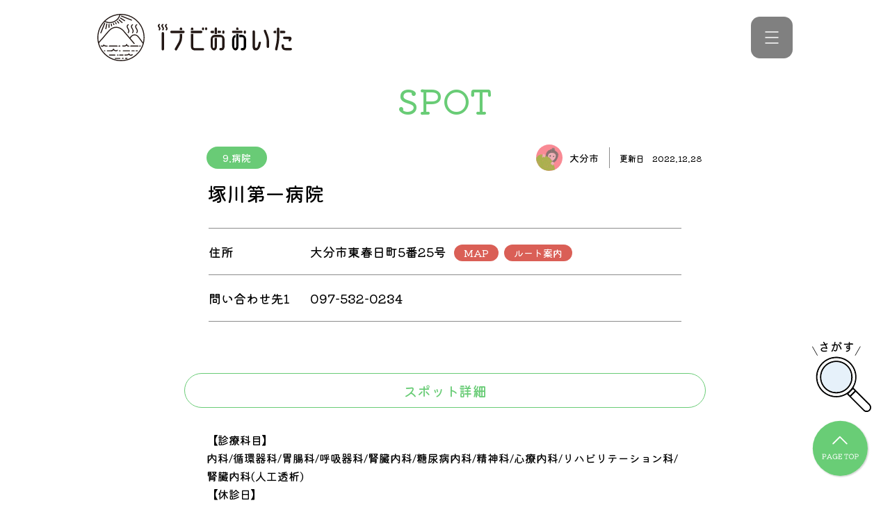

--- FILE ---
content_type: text/html; charset=UTF-8
request_url: https://i-oita.net/oita/spot/19905/
body_size: 66335
content:
<!DOCTYPE html>
<html lang="ja">
<head>
    <!-- Google tag (gtag.js) -->
    <script async src="https://www.googletagmanager.com/gtag/js?id=G-0DGNK7L7KK"></script>
    <script>
        window.dataLayer = window.dataLayer || [];
        function gtag(){dataLayer.push(arguments);}
        gtag('js', new Date());  gtag('config', 'G-0DGNK7L7KK');
    </script>
    <meta charset="utf-8">
    <meta name="viewport" content="width=device-width, initial-scale=1.0">
    <meta http-equiv="X-UA-Compatible" content="IE=edge">
    
    <link rel="shortcut icon" href="https://i-oita.net/wp-content/themes/inavi/favicon.ico">
    <link rel="preconnect" href="https://fonts.googleapis.com">
    <link rel="preconnect" href="https://fonts.gstatic.com" crossorigin>
    <link href="https://fonts.googleapis.com/css2?family=Kiwi+Maru:wght@500&display=swap" rel="stylesheet">
    <link rel="stylesheet" href="https://cdn.jsdelivr.net/npm/slick-carousel@1.8.1/slick/slick.css">
    <link rel="stylesheet" href="https://i-oita.net/wp-content/themes/inavi/css/style.css?t=1768360289">
    <meta name='robots' content='index, follow, max-image-preview:large, max-snippet:-1, max-video-preview:-1' />

	<!-- This site is optimized with the Yoast SEO plugin v26.6 - https://yoast.com/wordpress/plugins/seo/ -->
	<title>塚川第一病院 | 大分市のスポット情報 | iナビおおいた</title>
	<meta name="description" content="『塚川第一病院』に関するページです。大分の観光、グルメならiナビおおいた。大分県全市町村のイベント、観光スポット、グルメのクチコミなどの情報が盛りだくさん。市町村特産品プレゼントなど会員特典もいっぱい。万が一の時の、夜間・休日当番医も。" />
	<link rel="canonical" href="https://i-oita.net/oita/spot/19905/" />
	<meta property="og:locale" content="ja_JP" />
	<meta property="og:type" content="article" />
	<meta property="og:title" content="塚川第一病院 | ｉナビおおいた" />
	<meta property="og:description" content="『塚川第一病院 』に関するページです。大分の観光、グルメならiナビおおいた。大分県全市町村のイベント、観光スポット、グルメのクチコミなどの情報が盛りだくさん。市町村特産品プレゼントなど会員特典もいっぱい。万が一の時の、夜間・休日当番医も。" />
	<meta property="og:url" content="https://i-oita.net/oita/spot/19905/" />
	<meta property="og:site_name" content="ｉナビおおいた" />
	<meta property="article:modified_time" content="2022-12-28T05:55:11+00:00" />
	<meta name="twitter:card" content="summary_large_image" />
	<meta name="twitter:label1" content="推定読み取り時間" />
	<meta name="twitter:data1" content="1分" />
	<script type="application/ld+json" class="yoast-schema-graph">{"@context":"https://schema.org","@graph":[{"@type":"WebPage","@id":"https://i-oita.net/oita/spot/19905/","url":"https://i-oita.net/oita/spot/19905/","name":"塚川第一病院 | ｉナビおおいた","isPartOf":{"@id":"https://i-oita.net/#website"},"datePublished":"2013-03-30T03:59:41+00:00","dateModified":"2022-12-28T05:55:11+00:00","description":"『塚川第一病院 』に関するページです。大分の観光、グルメならiナビおおいた。大分県全市町村のイベント、観光スポット、グルメのクチコミなどの情報が盛りだくさん。市町村特産品プレゼントなど会員特典もいっぱい。万が一の時の、夜間・休日当番医も。","breadcrumb":{"@id":"https://i-oita.net/oita/spot/19905/#breadcrumb"},"inLanguage":"ja","potentialAction":[{"@type":"ReadAction","target":["https://i-oita.net/oita/spot/19905/"]}]},{"@type":"BreadcrumbList","@id":"https://i-oita.net/oita/spot/19905/#breadcrumb","itemListElement":[{"@type":"ListItem","position":1,"name":"スポット情報","item":"https://i-oita.net/spot/"},{"@type":"ListItem","position":2,"name":"塚川第一病院"}]},{"@type":"WebSite","@id":"https://i-oita.net/#website","url":"https://i-oita.net/","name":"ｉナビおおいた","description":"大分の観光、グルメならiナビおおいた。大分県全市町村のイベント、観光スポット、グルメのクチコミなどの情報が盛りだくさん。市町村特産品プレゼントなど会員特典もいっぱい。万が一の時の、夜間・休日当番医も。","potentialAction":[{"@type":"SearchAction","target":{"@type":"EntryPoint","urlTemplate":"https://i-oita.net/?s={search_term_string}"},"query-input":{"@type":"PropertyValueSpecification","valueRequired":true,"valueName":"search_term_string"}}],"inLanguage":"ja"}]}</script>
	<!-- / Yoast SEO plugin. -->


<link rel='dns-prefetch' href='//ajaxzip3.github.io' />
<link rel="alternate" title="oEmbed (JSON)" type="application/json+oembed" href="https://i-oita.net/wp-json/oembed/1.0/embed?url=https%3A%2F%2Fi-oita.net%2Foita%2Fspot%2F19905%2F" />
<link rel="alternate" title="oEmbed (XML)" type="text/xml+oembed" href="https://i-oita.net/wp-json/oembed/1.0/embed?url=https%3A%2F%2Fi-oita.net%2Foita%2Fspot%2F19905%2F&#038;format=xml" />
<style id='wp-img-auto-sizes-contain-inline-css' type='text/css'>
img:is([sizes=auto i],[sizes^="auto," i]){contain-intrinsic-size:3000px 1500px}
/*# sourceURL=wp-img-auto-sizes-contain-inline-css */
</style>
<style id='wp-emoji-styles-inline-css' type='text/css'>

	img.wp-smiley, img.emoji {
		display: inline !important;
		border: none !important;
		box-shadow: none !important;
		height: 1em !important;
		width: 1em !important;
		margin: 0 0.07em !important;
		vertical-align: -0.1em !important;
		background: none !important;
		padding: 0 !important;
	}
/*# sourceURL=wp-emoji-styles-inline-css */
</style>
<style id='wp-block-library-inline-css' type='text/css'>
:root{--wp-block-synced-color:#7a00df;--wp-block-synced-color--rgb:122,0,223;--wp-bound-block-color:var(--wp-block-synced-color);--wp-editor-canvas-background:#ddd;--wp-admin-theme-color:#007cba;--wp-admin-theme-color--rgb:0,124,186;--wp-admin-theme-color-darker-10:#006ba1;--wp-admin-theme-color-darker-10--rgb:0,107,160.5;--wp-admin-theme-color-darker-20:#005a87;--wp-admin-theme-color-darker-20--rgb:0,90,135;--wp-admin-border-width-focus:2px}@media (min-resolution:192dpi){:root{--wp-admin-border-width-focus:1.5px}}.wp-element-button{cursor:pointer}:root .has-very-light-gray-background-color{background-color:#eee}:root .has-very-dark-gray-background-color{background-color:#313131}:root .has-very-light-gray-color{color:#eee}:root .has-very-dark-gray-color{color:#313131}:root .has-vivid-green-cyan-to-vivid-cyan-blue-gradient-background{background:linear-gradient(135deg,#00d084,#0693e3)}:root .has-purple-crush-gradient-background{background:linear-gradient(135deg,#34e2e4,#4721fb 50%,#ab1dfe)}:root .has-hazy-dawn-gradient-background{background:linear-gradient(135deg,#faaca8,#dad0ec)}:root .has-subdued-olive-gradient-background{background:linear-gradient(135deg,#fafae1,#67a671)}:root .has-atomic-cream-gradient-background{background:linear-gradient(135deg,#fdd79a,#004a59)}:root .has-nightshade-gradient-background{background:linear-gradient(135deg,#330968,#31cdcf)}:root .has-midnight-gradient-background{background:linear-gradient(135deg,#020381,#2874fc)}:root{--wp--preset--font-size--normal:16px;--wp--preset--font-size--huge:42px}.has-regular-font-size{font-size:1em}.has-larger-font-size{font-size:2.625em}.has-normal-font-size{font-size:var(--wp--preset--font-size--normal)}.has-huge-font-size{font-size:var(--wp--preset--font-size--huge)}.has-text-align-center{text-align:center}.has-text-align-left{text-align:left}.has-text-align-right{text-align:right}.has-fit-text{white-space:nowrap!important}#end-resizable-editor-section{display:none}.aligncenter{clear:both}.items-justified-left{justify-content:flex-start}.items-justified-center{justify-content:center}.items-justified-right{justify-content:flex-end}.items-justified-space-between{justify-content:space-between}.screen-reader-text{border:0;clip-path:inset(50%);height:1px;margin:-1px;overflow:hidden;padding:0;position:absolute;width:1px;word-wrap:normal!important}.screen-reader-text:focus{background-color:#ddd;clip-path:none;color:#444;display:block;font-size:1em;height:auto;left:5px;line-height:normal;padding:15px 23px 14px;text-decoration:none;top:5px;width:auto;z-index:100000}html :where(.has-border-color){border-style:solid}html :where([style*=border-top-color]){border-top-style:solid}html :where([style*=border-right-color]){border-right-style:solid}html :where([style*=border-bottom-color]){border-bottom-style:solid}html :where([style*=border-left-color]){border-left-style:solid}html :where([style*=border-width]){border-style:solid}html :where([style*=border-top-width]){border-top-style:solid}html :where([style*=border-right-width]){border-right-style:solid}html :where([style*=border-bottom-width]){border-bottom-style:solid}html :where([style*=border-left-width]){border-left-style:solid}html :where(img[class*=wp-image-]){height:auto;max-width:100%}:where(figure){margin:0 0 1em}html :where(.is-position-sticky){--wp-admin--admin-bar--position-offset:var(--wp-admin--admin-bar--height,0px)}@media screen and (max-width:600px){html :where(.is-position-sticky){--wp-admin--admin-bar--position-offset:0px}}
/*wp_block_styles_on_demand_placeholder:696709612b190*/
/*# sourceURL=wp-block-library-inline-css */
</style>
<style id='classic-theme-styles-inline-css' type='text/css'>
/*! This file is auto-generated */
.wp-block-button__link{color:#fff;background-color:#32373c;border-radius:9999px;box-shadow:none;text-decoration:none;padding:calc(.667em + 2px) calc(1.333em + 2px);font-size:1.125em}.wp-block-file__button{background:#32373c;color:#fff;text-decoration:none}
/*# sourceURL=/wp-includes/css/classic-themes.min.css */
</style>
<script type="text/javascript" src="https://ajaxzip3.github.io/ajaxzip3.js?ver=6.9" id="ajaxzip3-js"></script>
<link rel="https://api.w.org/" href="https://i-oita.net/wp-json/" /><link rel="alternate" title="JSON" type="application/json" href="https://i-oita.net/wp-json/wp/v2/spot/19905" /></head>
<body class="body">
    <header class="header">
        <div class="container">
            <nav class="header__nav">
                <p class="header__logo">
                    <a href="https://i-oita.net" class="header__topLink">
                        <img src="https://i-oita.net/wp-content/themes/inavi/images/logo_inavi.svg" alt="iナビおおいた" class="header__img">
                    </a>
                </p>
                <ul class="header__list">
                    <li class="header__item">
                        <a href="https://i-oita.net/event" class="header__link">イベント</a>
                    </li>
                    <li class="header__item">
                        <a href="https://i-oita.net/spot" class="header__link">スポット</a>
                    </li>
                    <li class="header__item">
                        <a href="https://i-oita.net/blog" class="header__link">ブログ</a>
                    </li>
                    <!-- <li class="header__item">
                        <a href="https://i-oita.net/holidaydoctor" class="header__link">夜間・休日当番医</a>
                    </li> -->
                    <li class="header__item">
                        <a href="https://i-oita.net/emergency" class="header__link">避難場所情報</a>
                    </li>
                    <!-- <li class="header__item">
                        <a href="https://i-oita.net/kurashi" class="header__link">生活情報</a>
                    </li> -->
                                        <!-- ヘッダー内容変更あり？ -->
                </ul>
                <!-- ハンバーガーメニュー -->
                <div class="hbg">
                    <ul class="hbg__navList">
                        <li class="hbg__navItem">
                            <a href="https://i-oita.net/event" class="hbg__navLink">イベント</a>
                        </li>
                        <li class="hbg__navItem">
                            <a href="https://i-oita.net/spot" class="hbg__navLink">スポット</a>
                        </li>
                        <li class="hbg__navItem">
                            <a href="https://i-oita.net/blog" class="hbg__navLink">ブログ</a>
                        </li>
                        <li class="hbg__navItem">
                            <a href="https://i-oita.net/holidaydoctor" class="hbg__navLink">夜間・休日当番医</a>
                        </li>
                        <li class="hbg__navItem">
                            <a href="https://i-oita.net/emergency" class="hbg__navLink">避難場所情報</a>
                        </li>
                        <li class="hbg__navItem">
                            <a href="https://i-oita.net/kurashi" class="hbg__navLink">生活情報</a>
                        </li>
                        <li class="hbg__navItem">
                                                        <a href="https://reg31.smp.ne.jp/regist/is?SMPFORM=mbqc-mbmdlj-84c52e253c40153baf3ec73f52363977" class="hbg__navLink" target="_blank">プレゼント</a>
                        </li>
                    </ul>
                    <form class="hbg__form" method="get" action="https://i-oita.net">
                        <input name="s" type="text" placeholder="キーワードから探す" class="hbg__keyword">
                        <button class="hbg__btn" type="submit">
                            <img src="https://i-oita.net/wp-content/themes/inavi/images/icon_search_green.svg" alt="検索" class="hbg__search">
                        </button>
                    </form>
                    <div class="hbg__cat">
                        <p class="hbg__catTtl">注目のキーワード</p>
                        <ul class="hbg__catList"><li><a href="https://i-oita.net/?s=大分市">大分市</a></li><li><a href="https://i-oita.net/?s=グルメ">グルメ</a></li><li><a href="https://i-oita.net/?s=別府市">別府市</a></li><li><a href="https://i-oita.net/?s=臼杵">臼杵</a></li><li><a href="https://i-oita.net/?s=由布市">由布市</a></li></ul>                    </div>
                    <div class="hbg__city">
                        <ul class="hbg__cityList">
                            <li class="hbg__cityItem">
                                <a href="https://i-oita.net/oita/" class="hbg__cityLink">
                                    <img src="https://i-oita.net/wp-content/themes/inavi/images/icon_oita.svg" class="hbg__cityIcon" alt="">大分市
                                </a>
                            </li>
                            <li class="hbg__cityItem">
                                <a href="https://i-oita.net/beppu/" class="hbg__cityLink">
                                    <img src="https://i-oita.net/wp-content/themes/inavi/images/icon_beppu.svg" class="hbg__cityIcon" alt="">別府市
                                </a>
                            </li>
                            <li class="hbg__cityItem">
                                <a href="https://i-oita.net/nakatsu/" class="hbg__cityLink">
                                    <img src="https://i-oita.net/wp-content/themes/inavi/images/icon_nakatsu.svg" class="hbg__cityIcon" alt="">中津市
                                </a>
                            </li>
                            <li class="hbg__cityItem">
                                <a href="https://i-oita.net/hita/" class="hbg__cityLink">
                                    <img src="https://i-oita.net/wp-content/themes/inavi/images/icon_hita.svg" class="hbg__cityIcon" alt="">日田市
                                </a>
                            </li>
                            <li class="hbg__cityItem">
                                <a href="https://i-oita.net/saiki/" class="hbg__cityLink">
                                    <img src="https://i-oita.net/wp-content/themes/inavi/images/icon_saiki.svg" class="hbg__cityIcon" alt="">佐伯市
                                </a>
                            </li>
                            <li class="hbg__cityItem">
                                <a href="https://i-oita.net/usuki/" class="hbg__cityLink">
                                    <img src="https://i-oita.net/wp-content/themes/inavi/images/icon_usuki.svg" class="hbg__cityIcon" alt="">臼杵市
                                </a>
                            </li>
                            <li class="hbg__cityItem">
                                <a href="https://i-oita.net/tsukumi/" class="hbg__cityLink">
                                    <img src="https://i-oita.net/wp-content/themes/inavi/images/icon_tsukumi.svg" class="hbg__cityIcon" alt="">津久見市
                                </a>
                            </li>
                            <li class="hbg__cityItem">
                                <a href="https://i-oita.net/taketa/" class="hbg__cityLink">
                                    <img src="https://i-oita.net/wp-content/themes/inavi/images/icon_taketa.svg" class="hbg__cityIcon" alt="">竹田市
                                </a>
                            </li>
                            <li class="hbg__cityItem">
                                <a href="https://i-oita.net/bungotakada/" class="hbg__cityLink">
                                    <img src="https://i-oita.net/wp-content/themes/inavi/images/icon_bungotakada.svg" class="hbg__cityIcon" alt="">豊後高田市
                                </a>
                            </li>
                            <li class="hbg__cityItem">
                                <a href="https://i-oita.net/kitsuki/" class="hbg__cityLink">
                                    <img src="https://i-oita.net/wp-content/themes/inavi/images/icon_kitsuki.svg" class="hbg__cityIcon" alt="">杵築市
                                </a>
                            </li>
                            <li class="hbg__cityItem">
                                <a href="https://i-oita.net/usa/" class="hbg__cityLink">
                                    <img src="https://i-oita.net/wp-content/themes/inavi/images/icon_usa.svg" class="hbg__cityIcon" alt="">宇佐市
                                </a>
                            </li>
                            <li class="hbg__cityItem">
                                <a href="https://i-oita.net/himeshima/" class="hbg__cityLink">
                                    <img src="https://i-oita.net/wp-content/themes/inavi/images/icon_himeshima.svg" class="hbg__cityIcon" alt="">姫島村
                                </a>
                            </li>
                            <li class="hbg__cityItem">
                                <a href="https://i-oita.net/hiji/" class="hbg__cityLink">
                                    <img src="https://i-oita.net/wp-content/themes/inavi/images/icon_hiji.svg" class="hbg__cityIcon" alt="">日出町
                                </a>
                            </li>
                            <li class="hbg__cityItem">
                                <a href="https://i-oita.net/kokonoe/" class="hbg__cityLink">
                                    <img src="https://i-oita.net/wp-content/themes/inavi/images/icon_kokonoe.svg" class="hbg__cityIcon" alt="">九重町
                                </a>
                            </li>
                            <li class="hbg__cityItem">
                                <a href="https://i-oita.net/kusu/" class="hbg__cityLink">
                                    <img src="https://i-oita.net/wp-content/themes/inavi/images/icon_kusu.svg" class="hbg__cityIcon" alt="">玖珠町
                                </a>
                            </li>
                            <li class="hbg__cityItem">
                                <a href="https://i-oita.net/bungo-ohno/" class="hbg__cityLink">
                                    <img src="https://i-oita.net/wp-content/themes/inavi/images/icon_bungoohno.svg" class="hbg__cityIcon" alt="">豊後大野市
                                </a>
                            </li>
                            <li class="hbg__cityItem">
                                <a href="https://i-oita.net/yufu/" class="hbg__cityLink">
                                    <img src="https://i-oita.net/wp-content/themes/inavi/images/icon_yufu.svg" class="hbg__cityIcon" alt="">由布市
                                </a>
                            </li>
                            <li class="hbg__cityItem">
                                <a href="https://i-oita.net/kunisaki/" class="hbg__cityLink">
                                    <img src="https://i-oita.net/wp-content/themes/inavi/images/icon_kunisaki.svg" class="hbg__cityIcon" alt="">国東市
                                </a>
                            </li>
                        </ul>
                    </div>
                </div>
                <span class="header__btn"></span>
            </nav>
        </div>
    </header>
    <main class="main spot">
        <section class="listGroupDt container">
            <p class="listGroupDt__pageTtl">SPOT</p>
            <div class="listGroupDt__info">
                                                                                <div class="listGroupDt__data">
                    <div class="listGroupDt__dataTop">
                        <ul class="listGroupDt__list">
                                                            <li class="listGroupDt__item">9.病院</li>
                                                    </ul>
                        <div class="listGroupDt__timeWrap">
                            <div class="listGroupDt__areaWrap">
                                                                <img src="https://i-oita.net/wp-content/themes/inavi/images/icon_oita.svg" class="listGroupDt__areaImg" alt="大分市">
                                <p class="listGroupDt__area">大分市</p>
                            </div>
                            <div class="listGroupDt__update">
                                <p class="listGroupDt__upTxt">更新日</p>
                                <time class="listGroupDt__upTime" datetime="2022-12-28">2022.12.28</time>
                            </div>
                        </div>
                    </div>
                    <h1 class="listGroupDt__ttl">塚川第一病院</h1>
                </div>
            </div>
            <section class="listGroupDt__detailMain">
                <div class="listGroupDt__detailInfoWrap">
                    <dl class="listGroupDt__detailDl">
                        <dt class="listGroupDt__detailDt">住所</dt>
                        <dd class="listGroupDt__detailDd listGroupDt__detailDd_type_address">
                                                            <span class="listGroupDt__address">大分市東春日町5番25号</span>
                                <ul class="listGroupDt__spportInfoWrap">
                                    <li class="listGroupDt__spportInfoItem">
                                        <a href="#googlemap" class="listGroupDt__spportInfoLink">MAP</a>
                                    </li>
                                    <li class="listGroupDt__spportInfoItem">
                                        <a href="https://www.google.com/maps/dir/?api=1&destination=33.2403519,131.5995743" class="listGroupDt__spportInfoLink" target="_blank">ルート案内</a>
                                    </li>
                                </ul>
                                                        <span class="listGroupDt__address"></span>
                                                    </dd>
                    </dl>
                                                                                                                                    <dl class="listGroupDt__detailDl">
                                <dt class="listGroupDt__detailDt">問い合わせ先1</dt>
                                <dd class="listGroupDt__detailDd listGroupDt__detailDd_type_contact">
                                    <p class="listGroupDt__contactName"></p>
                                    <a href="tel:097-532-0234" class="listGroupDt__contactLink">097-532-0234</a>
                                </dd>
                            </dl>
                                                                                                                        </div>
            </section>
            <section class="listGroupDt__detail">
                                        <h2 class="listGroupDt__mTtl">スポット詳細</h2>
                                                        <div class="listGroupDt__edit">
                    <p>【診療科目】<br />
内科/循環器科/胃腸科/呼吸器科/腎臓内科/糖尿病内科/精神科/心療内科/リハビリテーション科/腎臓内科(人工透析)<br />
【休診日】<br />
土曜午後/日･祝日<br />
※急患はこの限りではありません</p>
                </div>
                                <div class="listGroupDt__edit">
                                    </div>
                
                                                                    <div class="listGroupDt__linkWrap"><a target="_blank" href="http://www.hakkokai.com/" class="listGroupDt__link">関連リンク</a></div>
                            </section>
                            <section class="listGroupDt__access">
                    <h2 class="listGroupDt__mTtl">アクセス</h2>
                    <div class="listGroupDt__mapWrap">
                        <div id="googlemap" class="acf-map listGroupDt__map" data-zoom="16"></div>
                        <div class="marker" data-lat="33.2403519" data-lng="131.5995743"></div>
                    </div>
                </section>
                    </section>
        <section class="nearbySpots">
            <h2 class="ribbon">周辺スポット
                <span class="ribbon__leftTop"></span>
                <span class="ribbon__rightTop"></span>
                <span class="ribbon__leftBottom"></span>
                <span class="ribbon__rightBottom"></span>
            </h2>
                        <div class="nearbySpots__inner container">
                            <article class="nearbySpots__article">
                    <a href="https://i-oita.net/oita/spot/28419/" class="nearbySpots__link">
                                                    <figure class="nearbySpots__fig">
                                                            <img class="nearbySpots__img" src="https://i-oita.net/wp-content/themes/inavi/images/no-image.jpg" alt="JAおおいた">
                                                        </figure>
                                                <div class="nearbySpots__detail">
                            <p class="nearbySpots__cat">その他</p>
                            <p class="nearbySpots__name">JAおおいた</p>
                        </div>
                    </a>
                </article>
                            <article class="nearbySpots__article">
                    <a href="https://i-oita.net/oita/spot/3573/" class="nearbySpots__link">
                                                    <figure class="nearbySpots__fig">
                                                            <img class="nearbySpots__img" src="https://i-oita.net/wp-content/themes/inavi/images/no-image.jpg" alt="崔おばさんのビックリホルモン家 南大分店">
                                                        </figure>
                                                <div class="nearbySpots__detail">
                            <p class="nearbySpots__cat">6.グルメ・飲食店</p>
                            <p class="nearbySpots__name">崔おばさんのビックリホルモン家 南大分店</p>
                        </div>
                    </a>
                </article>
                            <article class="nearbySpots__article">
                    <a href="https://i-oita.net/oita/spot/28949/" class="nearbySpots__link">
                                                    <figure class="nearbySpots__fig">
                                                            <img class="nearbySpots__img" src="https://i-oita.net/wp-content/themes/inavi/images/no-image.jpg" alt="大分駅府内中央口(北口)駅前広場">
                                                        </figure>
                                                <div class="nearbySpots__detail">
                            <p class="nearbySpots__cat">その他</p>
                            <p class="nearbySpots__name">大分駅府内中央口(北口)駅前広場</p>
                        </div>
                    </a>
                </article>
                        </div>
                    </section>
        <div class="searchModal">
    <a href="javascript:void(0;)" class="searchModal__sagasu">
        <img src="https://i-oita.net/wp-content/themes/inavi/images/icon_sagasu.svg" alt="さがす">
    </a>
    <div class="searchModal__modal">
        <div class="searchModal__inner container">
            <a href="javascript:void(0;)" class="searchModal__close"></a>
            <section class="cityMap">
                <div class="container">
                    <div class="cityMap__inner cityMap__inner_res_pc">
                        <figure class="cityMap__fig">
                            <img class="cityMap__img" src="https://i-oita.net/wp-content/themes/inavi/images/pref_oita.png" alt="大分県マップ">
                        </figure>
                        <a href="https://i-oita.net/?s=&area=oita" class="cityMap__pcLink cityMap__pcLink_city_oita">Oita</a>
                        <a href="https://i-oita.net/?s=&area=beppu" class="cityMap__pcLink cityMap__pcLink_city_beppu">Beppu</a>
                        <a href="https://i-oita.net/?s=&area=nakatsu" class="cityMap__pcLink cityMap__pcLink_city_nakatsu">Nakatsu</a>
                        <a href="https://i-oita.net/?s=&area=hita" class="cityMap__pcLink cityMap__pcLink_city_hita">Hita</a>
                        <a href="https://i-oita.net/?s=&area=saiki" class="cityMap__pcLink cityMap__pcLink_city_saiki">Saiki</a>
                        <a href="https://i-oita.net/?s=&area=usuki" class="cityMap__pcLink cityMap__pcLink_city_usuki">Usuki</a>
                        <a href="https://i-oita.net/?s=&area=tsukumi" class="cityMap__pcLink cityMap__pcLink_city_tsukumi">Tsukumi</a>
                        <a href="https://i-oita.net/?s=&area=taketa" class="cityMap__pcLink cityMap__pcLink_city_taketa">Taketa</a>
                        <a href="https://i-oita.net/?s=&area=bungotakada" class="cityMap__pcLink cityMap__pcLink_city_bungotakada">Bungo<br>takada</a>
                        <a href="https://i-oita.net/?s=&area=kitsuki" class="cityMap__pcLink cityMap__pcLink_city_kitsuki">Kitsuki</a>
                        <a href="https://i-oita.net/?s=&area=usa" class="cityMap__pcLink cityMap__pcLink_city_usa">Usa</a>
                        <a href="https://i-oita.net/?s=&area=himeshima" class="cityMap__pcLink cityMap__pcLink_city_himeshima">Himeshima</a>
                        <a href="https://i-oita.net/?s=&area=hiji" class="cityMap__pcLink cityMap__pcLink_city_hiji">Hiji</a>
                        <a href="https://i-oita.net/?s=&area=kokonoe" class="cityMap__pcLink cityMap__pcLink_city_kokonoe">Kokonoe</a>
                        <a href="https://i-oita.net/?s=&area=kusu" class="cityMap__pcLink cityMap__pcLink_city_kusu">Kusu</a>
                        <a href="https://i-oita.net/?s=&area=bungo-ohno" class="cityMap__pcLink cityMap__pcLink_city_bungoohno">Bungo<br>ohno</a>
                        <a href="https://i-oita.net/?s=&area=yufu" class="cityMap__pcLink cityMap__pcLink_city_yufu">Yufu</a>
                        <a href="https://i-oita.net/?s=&area=kunisaki" class="cityMap__pcLink cityMap__pcLink_city_kunisaki">Kunisaki</a>
                    </div>
                </div>
            </section>
            <p class="searchModal__ttl">SEARCH</p>
            <div class="searchModal__search">
                <form method="get" action="https://i-oita.net" class="topMv__form">
                    <div class="topMv__wrap">
                        <input name="s" type="text" placeholder="キーワードから探す" class="topMv__keyword">
                        <button type="submit" class="topMv__btn">
                            <img src="https://i-oita.net/wp-content/themes/inavi/images/icon_search.svg" alt="検索" class="topMv__search">
                        </button>
                    </div>
                    <ul class="topMv__list">
                        <li class="topMv__item">
                            <input name="date" class="topMv__input topMv__input_type_datepicker" type="text" readonly="readonly" placeholder="イベント日から探す" data-home-url="https://i-oita.net">
                        </li>
                        <li class="topMv__item">
                            <select name="area" class="topMv__select topMv__select_type_area" data-home-url="https://i-oita.net">
                                <option class="topMv__option" value="" disabled selected>市町村から探す</option>
                                <option class="topMv__option" value="">全ての市町村</option>
                                <option class="topMv__option" value="oita">大分市</option>
                                <option class="topMv__option" value="beppu">別府市</option>
                                <option class="topMv__option" value="nakatsu">中津市</option>
                                <option class="topMv__option" value="hita">日田市</option>
                                <option class="topMv__option" value="saiki">佐伯市</option>
                                <option class="topMv__option" value="usuki">臼杵市</option>
                                <option class="topMv__option" value="tsukumi">津久見市</option>
                                <option class="topMv__option" value="taketa">竹田市</option>
                                <option class="topMv__option" value="bungotakada">豊後高田市</option>
                                <option class="topMv__option" value="kitsuki">杵築市</option>
                                <option class="topMv__option" value="usa">宇佐市</option>
                                <option class="topMv__option" value="himeshima">姫島村</option>
                                <option class="topMv__option" value="hiji">日出町</option>
                                <option class="topMv__option" value="kokonoe">九重町</option>
                                <option class="topMv__option" value="kusu">玖珠町</option>
                                <option class="topMv__option" value="bungo-ohno">豊後大野市</option>
                                <option class="topMv__option" value="yufu">由布市</option>
                                <option class="topMv__option" value="kunisaki">国東市</option>
                            </select>
                        </li>
                        <li class="topMv__item">
                            <select name="genre" class="topMv__select topMv__select_type_genre" data-home-url="https://i-oita.net">
                                <option value="" class="topMv__option" disabled selected>ジャンルから探す</option>
                                <option value="" class="topMv__option">全てのジャンル</option>
                                <option value="event" class="topMv__option">イベント情報</option>
                                <option value="spot" class="topMv__option">スポット情報</option>
                                <option value="kurashi" class="topMv__option">くらしの情報</option>
                                <option value="blog" class="topMv__option">ブログ</option>
                                <option value="holidaydoctor" class="topMv__option">夜間・休日当番医</option>
                                <option value="emergency" class="topMv__option">避難場所情報</option>
                            </select>
                        </li>
                        <li class="topMv__item topMv__item_type_term">
                            <select name="" class="topMv__select topMv__select_type_term" data-home-url="https://i-oita.net">
                                <option value="" class="topMv__option" data-taxonomy="default" disabled selected>詳細条件から探す</option>
                                <option value="" class="topMv__option" data-taxonomy="default">全ての条件</option>
                                                                    <option value="season_event" data-taxonomy="event_cat">1.シーズンイベント</option>
                                                                    <option value="food" data-taxonomy="event_cat">2.キャンペーン</option>
                                                                    <option value="nature" data-taxonomy="event_cat">3.自然・体験</option>
                                                                    <option value="sports" data-taxonomy="event_cat">4.スポーツ</option>
                                                                    <option value="art_music_stage" data-taxonomy="event_cat">5.芸術・音楽・舞台・展示</option>
                                                                    <option value="invite" data-taxonomy="event_cat">6.募集</option>
                                                                    <option value="event_other" data-taxonomy="event_cat">7.告知</option>
                                                                    <option value="nature_landscape" data-taxonomy="spot_cat">1.自然・景観</option>
                                                                    <option value="center" data-taxonomy="spot_cat">2.レジャー・体験</option>
                                                                    <option value="shine_history" data-taxonomy="spot_cat">3.神社・仏閣・歴史</option>
                                                                    <option value="hot_springs" data-taxonomy="spot_cat">4.温泉</option>
                                                                    <option value="leisure-experience" data-taxonomy="spot_cat">5.宿泊施設</option>
                                                                    <option value="gourmet" data-taxonomy="spot_cat">6.グルメ・飲食店</option>
                                                                    <option value="shop" data-taxonomy="spot_cat">7.道の駅・買い物</option>
                                                                    <option value="traffic" data-taxonomy="spot_cat">8.公共施設・交通</option>
                                                                    <option value="hospital" data-taxonomy="spot_cat">9.病院</option>
                                                                    <option value="information" data-taxonomy="spot_cat">インフォメーション</option>
                                                                    <option value="sport" data-taxonomy="spot_cat">スポーツ</option>
                                                                    <option value="spot_other" data-taxonomy="spot_cat">その他</option>
                                                                    <option value="pool_beach" data-taxonomy="spot_cat">プール・海水浴場・キャンプ場</option>
                                                                    <option value="lodging" data-taxonomy="spot_cat">宿泊</option>
                                                                    <option value="mountain" data-taxonomy="spot_cat">山岳</option>
                                                                    <option value="history_culture" data-taxonomy="spot_cat">歴史・文化</option>
                                                                    <option value="coast_rivers_famous-water" data-taxonomy="spot_cat">海岸・河川・名水</option>
                                                                    <option value="souvenirs_specialty" data-taxonomy="spot_cat">特産・お土産</option>
                                                                    <option value="industrial_tourism" data-taxonomy="spot_cat">産業観光</option>
                                                                    <option value="museums" data-taxonomy="spot_cat">美術館・博物館など</option>
                                                                    <option value="ohanami" data-taxonomy="spot_cat">花</option>
                                                                    <option value="care_welfare" data-taxonomy="kurashi_cat">介護・福祉</option>
                                                                    <option value="residence_moving" data-taxonomy="kurashi_cat">住まい・引越し</option>
                                                                    <option value="health" data-taxonomy="kurashi_cat">健康・病気</option>
                                                                    <option value="entrance" data-taxonomy="kurashi_cat">入園・入学</option>
                                                                    <option value="birth" data-taxonomy="kurashi_cat">出産・子育て</option>
                                                                    <option value="employment" data-taxonomy="kurashi_cat">就職・退職</option>
                                                                    <option value="funeral" data-taxonomy="kurashi_cat">死亡・葬儀</option>
                                                                    <option value="marriage_divorce" data-taxonomy="kurashi_cat">結婚・離婚</option>
                                                                    <option value="%e3%83%ac%e3%82%b8%e3%83%a3%e3%83%bc%e3%83%bb%e4%bd%93%e9%a8%93" data-taxonomy="blog_cat">レジャー・体験</option>
                                                                    <option value="%e8%87%aa%e7%84%b6" data-taxonomy="blog_cat">自然</option>
                                                                    <option value="" data-taxonomy="holidaydoctor_cat"></option>
                                                                    <option value="" data-taxonomy="holidaydoctor_cat"></option>
                                                            </select>
                        </li>
                        <li class="topMv__item topMv__item_type_sumbit">
                            <button type="submit" class="topMv__submit">
                                <img class="topMv__submitBtn" src="https://i-oita.net/wp-content/themes/inavi/images/icon_submit.svg" alt="">
                            </button>
                        </li>
                    </ul>
                </form>
            </div>
        </div>
    </div>
</div>        <div class="infoBanner info">
        <ul class="info__bannerList container">
        <li class="info__bannerItem">
            <a href="/oita/holidaydoctor" class="info__bannerLink">
                <img src="https://i-oita.net/wp-content/themes/inavi/images/banner_yakan.png" alt="夜間・休日当番医(休日診療当番の診療所案内)" class="info__bannerImg">
            </a>
        </li>
        <li class="info__bannerItem">
            <a href="/oita/emergency" class="info__bannerLink">
                <img src="https://i-oita.net/wp-content/themes/inavi/images/banner_hinan.png" alt="避難場所情報" class="info__bannerImg">
            </a>
        </li>
        <li class="info__bannerItem">
            <a href="/oita/kurashi" class="info__bannerLink">
                <img src="https://i-oita.net/wp-content/themes/inavi/images/banner_seikatsu.png" alt="生活情報" class="info__bannerImg">
            </a>
        </li>
    </ul>
    </div>
<div class="infoPresent info">
                <div class="info__present container">
        <div class="infoPresent__inner">
            <div class="infoPresent__col">
                <div class="infoPresent__top">
                    <h2 class="infoPresent__ttl">今月の市町村プレゼント</h2>
                    <p class="infoPresent__desc">正解者の中から抽選で賞品をプレゼント!<br>毎月末日締切です</p>
                </div>
                <div class="infoPresent__details">
                    <div class="infoPresent__detailsText">
                        <div class="infoPresent__detailsTextInner">
                            <div class="infoPresent__detailsTop">
                                <ul class="infoPresent__detailsCity">
                                                                        <li class="infoPresent__detailsCityItem">
                                        <img class="infoPresent__detailsCityImg" src="https://i-oita.net/wp-content/themes/inavi/images/icon_himeshima.png" alt="">
                                        <p class="infoPresent__detailsCityName">姫島村</p>
                                    </li>
                                                                    </ul>
                                <div class="infoPresent__detailsNum">2名様</div>
                            </div>
                            <p class="infoPresent__detailsDesc">姫島車えび・姫島ひじきセット</p>
                        </div>
                        <p class="infoPresent__detailsCaution">※プレゼントの写真はイメージです。</p>
                    </div>
                    <figure class="infoPresent__detailsFig">
                        <img class="infoPresent__detailsImg" src="https://i-oita.net/wp-content/uploads/2026/01/thumb202601_himeshima_sq.jpg" alt="姫島車えび・姫島ひじきセット">
                    </figure>
                </div>
            </div>
            <ul class="infoPresent__list">
                <li class="infoPresent__item">
                    <a class="infoPresent__link" href="https://i-oita.net/quizanswer/73732/">先月の市町村クイズの解答</a>
                </li>
                <li class="infoPresent__item">
                    <a class="infoPresent__link infoPresent__link_type_form" href="https://reg31.smp.ne.jp/regist/is?SMPFORM=mbqc-mbmdlj-84c52e253c40153baf3ec73f52363977">市町村クイズに応募する</a>
                </li>
            </ul>
        </div>
    </div>
    </div>    </main>
<section class="keyword">
    <div class="container">
        <h3 class="keyword__ttl">注目のキーワード</h3>
        <ul class="keyword__list"><li><a href="https://i-oita.net/?s=大分市">大分市</a></li><li><a href="https://i-oita.net/?s=グルメ">グルメ</a></li><li><a href="https://i-oita.net/?s=別府市">別府市</a></li><li><a href="https://i-oita.net/?s=臼杵">臼杵</a></li><li><a href="https://i-oita.net/?s=由布市">由布市</a></li></ul>    </div>
</section>

<section class="cityMap">
    <div class="container">
        <h3 class="cityMap__ttl">市町村ページ</h3>
        <div class="cityMap__inner cityMap__inner_res_pc">
            <figure class="cityMap__fig">
                <img class="cityMap__img" src="https://i-oita.net/wp-content/themes/inavi/images/pref_oita.png" alt="大分県マップ">
            </figure>
            <a href="https://i-oita.net/oita/" class="cityMap__pcLink cityMap__pcLink_city_oita">Oita</a>
            <a href="https://i-oita.net/beppu/" class="cityMap__pcLink cityMap__pcLink_city_beppu">Beppu</a>
            <a href="https://i-oita.net/nakatsu/" class="cityMap__pcLink cityMap__pcLink_city_nakatsu">Nakatsu</a>
            <a href="https://i-oita.net/hita/" class="cityMap__pcLink cityMap__pcLink_city_hita">Hita</a>
            <a href="https://i-oita.net/saiki/" class="cityMap__pcLink cityMap__pcLink_city_saiki">Saiki</a>
            <a href="https://i-oita.net/usuki/" class="cityMap__pcLink cityMap__pcLink_city_usuki">Usuki</a>
            <a href="https://i-oita.net/tsukumi/" class="cityMap__pcLink cityMap__pcLink_city_tsukumi">Tsukumi</a>
            <a href="https://i-oita.net/taketa/" class="cityMap__pcLink cityMap__pcLink_city_taketa">Taketa</a>
            <a href="https://i-oita.net/bungotakada/" class="cityMap__pcLink cityMap__pcLink_city_bungotakada">Bungo<br>takada</a>
            <a href="https://i-oita.net/kitsuki/" class="cityMap__pcLink cityMap__pcLink_city_kitsuki">Kitsuki</a>
            <a href="https://i-oita.net/usa/" class="cityMap__pcLink cityMap__pcLink_city_usa">Usa</a>
            <a href="https://i-oita.net/himeshima/" class="cityMap__pcLink cityMap__pcLink_city_himeshima">Himeshima</a>
            <a href="https://i-oita.net/hiji/" class="cityMap__pcLink cityMap__pcLink_city_hiji">Hiji</a>
            <a href="https://i-oita.net/kokonoe/" class="cityMap__pcLink cityMap__pcLink_city_kokonoe">Kokonoe</a>
            <a href="https://i-oita.net/kusu/" class="cityMap__pcLink cityMap__pcLink_city_kusu">Kusu</a>
            <a href="https://i-oita.net/bungo-ohno/" class="cityMap__pcLink cityMap__pcLink_city_bungoohno">Bungo<br>ohno</a>
            <a href="https://i-oita.net/yufu/" class="cityMap__pcLink cityMap__pcLink_city_yufu">Yufu</a>
            <a href="https://i-oita.net/kunisaki/" class="cityMap__pcLink cityMap__pcLink_city_kunisaki">Kunisaki</a>
        </div>
        <div class="cityMap__inner cityMap__inner_res_tab">
            <ul class="cityMap__list">
                <li class="cityMap__item">
                    <a href="https://i-oita.net/oita/" class="cityMap__tabLink">
                        <img src="https://i-oita.net/wp-content/themes/inavi/images/icon_oita.svg" class="cityMap__icon">大分市
                    </a>
                </li>
                <li class="cityMap__item">
                    <a href="https://i-oita.net/beppu/" class="cityMap__tabLink">
                        <img src="https://i-oita.net/wp-content/themes/inavi/images/icon_beppu.svg" class="cityMap__icon">別府市
                    </a>
                </li>
                <li class="cityMap__item">
                    <a href="https://i-oita.net/nakatsu/" class="cityMap__tabLink">
                        <img src="https://i-oita.net/wp-content/themes/inavi/images/icon_nakatsu.svg" class="cityMap__icon">中津市
                    </a>
                </li>
                <li class="cityMap__item">
                    <a href="https://i-oita.net/hita/" class="cityMap__tabLink">
                        <img src="https://i-oita.net/wp-content/themes/inavi/images/icon_hita.svg" class="cityMap__icon">日田市
                    </a>
                </li>
                <li class="cityMap__item">
                    <a href="https://i-oita.net/saiki/" class="cityMap__tabLink">
                        <img src="https://i-oita.net/wp-content/themes/inavi/images/icon_saiki.svg" class="cityMap__icon">佐伯市
                    </a>
                </li>
                <li class="cityMap__item">
                    <a href="https://i-oita.net/usuki/" class="cityMap__tabLink">
                        <img src="https://i-oita.net/wp-content/themes/inavi/images/icon_usuki.svg" class="cityMap__icon">臼杵市
                    </a>
                </li>
                <li class="cityMap__item">
                    <a href="https://i-oita.net/tsukumi/" class="cityMap__tabLink">
                        <img src="https://i-oita.net/wp-content/themes/inavi/images/icon_tsukumi.svg" class="cityMap__icon">津久見市
                    </a>
                </li>
                <li class="cityMap__item">
                    <a href="https://i-oita.net/taketa/" class="cityMap__tabLink">
                        <img src="https://i-oita.net/wp-content/themes/inavi/images/icon_taketa.svg" class="cityMap__icon">竹田市
                    </a>
                </li>
                <li class="cityMap__item">
                    <a href="https://i-oita.net/bungotakada/" class="cityMap__tabLink">
                        <img src="https://i-oita.net/wp-content/themes/inavi/images/icon_bungotakada.svg" class="cityMap__icon">豊後高田市
                    </a>
                </li>
                <li class="cityMap__item">
                    <a href="https://i-oita.net/kitsuki/" class="cityMap__tabLink">
                        <img src="https://i-oita.net/wp-content/themes/inavi/images/icon_kitsuki.svg" class="cityMap__icon">杵築市
                    </a>
                </li>
                <li class="cityMap__item">
                    <a href="https://i-oita.net/usa/" class="cityMap__tabLink">
                        <img src="https://i-oita.net/wp-content/themes/inavi/images/icon_usa.svg" class="cityMap__icon">宇佐市
                    </a>
                </li>
                <li class="cityMap__item">
                    <a href="https://i-oita.net/himeshima/" class="cityMap__tabLink">
                        <img src="https://i-oita.net/wp-content/themes/inavi/images/icon_himeshima.svg" class="cityMap__icon">姫島村
                    </a>
                </li>
                <li class="cityMap__item">
                    <a href="https://i-oita.net/hiji/" class="cityMap__tabLink">
                        <img src="https://i-oita.net/wp-content/themes/inavi/images/icon_hiji.svg" class="cityMap__icon">日出町
                    </a>
                </li>
                <li class="cityMap__item">
                    <a href="https://i-oita.net/kokonoe/" class="cityMap__tabLink">
                        <img src="https://i-oita.net/wp-content/themes/inavi/images/icon_kokonoe.svg" class="cityMap__icon">九重町
                    </a>
                </li>
                <li class="cityMap__item">
                    <a href="https://i-oita.net/kusu/" class="cityMap__tabLink">
                        <img src="https://i-oita.net/wp-content/themes/inavi/images/icon_kusu.svg" class="cityMap__icon">玖珠町
                    </a>
                </li>
                <li class="cityMap__item">
                    <a href="https://i-oita.net/bungo-ohno/" class="cityMap__tabLink">
                        <img src="https://i-oita.net/wp-content/themes/inavi/images/icon_bungoohno.svg" class="cityMap__icon">豊後大野市
                    </a>
                </li>
                <li class="cityMap__item">
                    <a href="https://i-oita.net/yufu/" class="cityMap__tabLink">
                        <img src="https://i-oita.net/wp-content/themes/inavi/images/icon_yufu.svg" class="cityMap__icon">由布市
                    </a>
                </li>
                <li class="cityMap__item">
                    <a href="https://i-oita.net/kunisaki/" class="cityMap__tabLink">
                        <img src="https://i-oita.net/wp-content/themes/inavi/images/icon_kunisaki.svg" class="cityMap__icon">国東市
                    </a>
                </li>
            </ul>
        </div>
    </div>
</section>

<footer class="footer">
    <div class="footer__pagetop pagetop">
        <a href="#" class="pagetop__link">
            <img class="pagetop__img" src="https://i-oita.net/wp-content/themes/inavi/images/icon_pagetop.svg" alt="PAGE TOP">
        </a>
    </div>
    <div class="footer__inner">
        <a href="https://twitter.com/inavi_oita" target="_blank" class="footer__sns">
            <img src="https://i-oita.net/wp-content/themes/inavi/images/icon_x.svg" class="footer__twitter">
        </a>
        <a href="https://reg31.smp.ne.jp/regist/is?SMPFORM=mbqc-lbqgqa-20cd76c11b2326dd9534c8fa81deb5e5" target="_blank" class="footer__sns">
            <img src="https://i-oita.net/wp-content/themes/inavi/images/icon_contanct.svg" class="footer__contact" alt="">問い合わせ
        </a>
            </div>
    <ul class="footer__list">
                    <li class="footer__item">
                <a href="https://i-oita.net/information/94518/" class="footer__link">
                    <img class="footer__img" src="https://i-oita.net/wp-content/uploads/2025/07/btn_privacypolicy.jpg" alt="インターネットにおける個人情報の取扱いについて">
                </a>
            </li>
            </ul>
        <small class="footer__copyright">Copyright©1997-2022 , Oita Broadcasting System, Inc. All Rights Reserved.</small>
</footer>

<script src="https://code.jquery.com/jquery-3.6.0.min.js" integrity="sha256-/xUj+3OJU5yExlq6GSYGSHk7tPXikynS7ogEvDej/m4=" crossorigin="anonymous"></script>
<script type="text/javascript" src="https://cdn.jsdelivr.net/npm/slick-carousel@1.8.1/slick/slick.min.js"></script>
<script src="https://i-oita.net/wp-content/themes/inavi/js/slider.js?v=1768360289"></script>
<script src="https://i-oita.net/wp-content/themes/inavi/js/index.js"></script>
<script src="https://i-oita.net/wp-content/themes/inavi/js/main.js"></script>
<script src="https://i-oita.net/wp-content/themes/inavi/js/blog.js"></script>
<script src="https://i-oita.net/wp-content/themes/inavi/js/info.js"></script>
<script src="https://i-oita.net/wp-content/themes/inavi/js/search.js"></script>
<script src="https://code.jquery.com/ui/1.13.2/jquery-ui.js"></script>
<script src="https://ajax.googleapis.com/ajax/libs/jqueryui/1/i18n/jquery.ui.datepicker-ja.min.js"></script>
    <script>
        $(function() {
            $('.topMv__input_type_datepicker').datepicker();
        });
    </script>
    <script>
        (function( $ ) {

            /**
             * initMap
             *
             * Renders a Google Map onto the selected jQuery element
             *
             * @date    22/10/19
             * @since   5.8.6
             *
             * @param   jQuery $el The jQuery element.
             * @return  object The map instance.
             */
            function initMap( $el ) {

                // Find marker elements within map.
                // var $markers = $el.find('.marker');
                var $markers = $el.siblings('.marker');

                // Create gerenic map.
                var mapArgs = {
                    zoom        : $el.data('zoom') || 16,
                    mapTypeId   : google.maps.MapTypeId.ROADMAP
                };
                var map = new google.maps.Map( $el[0], mapArgs );

                // Add markers.
                map.markers = [];
                $markers.each(function(){
                    initMarker( $(this), map );
                });

                // Center map based on markers.
                centerMap( map );

                // Return map instance.
                return map;
            }

            /**
             * initMarker
             *
             * Creates a marker for the given jQuery element and map.
             *
             * @date    22/10/19
             * @since   5.8.6
             *
             * @param   jQuery $el The jQuery element.
             * @param   object The map instance.
             * @return  object The marker instance.
             */
            function initMarker( $marker, map ) {

                // Get position from marker.
                var lat = $marker.data('lat');
                var lng = $marker.data('lng');
                var latLng = {
                    lat: parseFloat( lat ),
                    lng: parseFloat( lng )
                };

                // Create marker instance.
                var marker = new google.maps.Marker({
                    position : latLng,
                    map: map
                });

                // Append to reference for later use.
                map.markers.push( marker );

                // If marker contains HTML, add it to an infoWindow.
                if( $marker.html() ){

                    // Create info window.
                    var infowindow = new google.maps.InfoWindow({
                        content: $marker.html()
                    });

                    // Show info window when marker is clicked.
                    google.maps.event.addListener(marker, 'click', function() {
                        infowindow.open( map, marker );
                    });
                }
            }

            /**
             * centerMap
             *
             * Centers the map showing all markers in view.
             *
             * @date    22/10/19
             * @since   5.8.6
             *
             * @param   object The map instance.
             * @return  void
             */
            function centerMap( map ) {

                // Create map boundaries from all map markers.
                var bounds = new google.maps.LatLngBounds();
                map.markers.forEach(function( marker ){
                    bounds.extend({
                        lat: marker.position.lat(),
                        lng: marker.position.lng()
                    });
                });

                // Case: Single marker.
                if( map.markers.length == 1 ){
                    map.setCenter( bounds.getCenter() );

                // Case: Multiple markers.
                } else{
                    map.fitBounds( bounds );
                }
            }

            // Render maps on page load.
            $(document).ready(function(){
                $('.acf-map').each(function(){
                    var map = initMap( $(this) );
                });
            });

        })(jQuery);
    </script>
        <script src="https://maps.google.com/maps/api/js?key=AIzaSyCHuk7eI8cJ1asjt6jW1Qwykgj2HMCKTSc"></script>
        <script src="https://i-oita.net/wp-content/themes/inavi/js/modaal.js"></script>
<script type="speculationrules">
{"prefetch":[{"source":"document","where":{"and":[{"href_matches":"/*"},{"not":{"href_matches":["/wp-*.php","/wp-admin/*","/wp-content/uploads/*","/wp-content/*","/wp-content/plugins/*","/wp-content/themes/inavi/*","/*\\?(.+)"]}},{"not":{"selector_matches":"a[rel~=\"nofollow\"]"}},{"not":{"selector_matches":".no-prefetch, .no-prefetch a"}}]},"eagerness":"conservative"}]}
</script>
<script id="wp-emoji-settings" type="application/json">
{"baseUrl":"https://s.w.org/images/core/emoji/17.0.2/72x72/","ext":".png","svgUrl":"https://s.w.org/images/core/emoji/17.0.2/svg/","svgExt":".svg","source":{"concatemoji":"https://i-oita.net/wp-includes/js/wp-emoji-release.min.js?ver=6.9"}}
</script>
<script type="module">
/* <![CDATA[ */
/*! This file is auto-generated */
const a=JSON.parse(document.getElementById("wp-emoji-settings").textContent),o=(window._wpemojiSettings=a,"wpEmojiSettingsSupports"),s=["flag","emoji"];function i(e){try{var t={supportTests:e,timestamp:(new Date).valueOf()};sessionStorage.setItem(o,JSON.stringify(t))}catch(e){}}function c(e,t,n){e.clearRect(0,0,e.canvas.width,e.canvas.height),e.fillText(t,0,0);t=new Uint32Array(e.getImageData(0,0,e.canvas.width,e.canvas.height).data);e.clearRect(0,0,e.canvas.width,e.canvas.height),e.fillText(n,0,0);const a=new Uint32Array(e.getImageData(0,0,e.canvas.width,e.canvas.height).data);return t.every((e,t)=>e===a[t])}function p(e,t){e.clearRect(0,0,e.canvas.width,e.canvas.height),e.fillText(t,0,0);var n=e.getImageData(16,16,1,1);for(let e=0;e<n.data.length;e++)if(0!==n.data[e])return!1;return!0}function u(e,t,n,a){switch(t){case"flag":return n(e,"\ud83c\udff3\ufe0f\u200d\u26a7\ufe0f","\ud83c\udff3\ufe0f\u200b\u26a7\ufe0f")?!1:!n(e,"\ud83c\udde8\ud83c\uddf6","\ud83c\udde8\u200b\ud83c\uddf6")&&!n(e,"\ud83c\udff4\udb40\udc67\udb40\udc62\udb40\udc65\udb40\udc6e\udb40\udc67\udb40\udc7f","\ud83c\udff4\u200b\udb40\udc67\u200b\udb40\udc62\u200b\udb40\udc65\u200b\udb40\udc6e\u200b\udb40\udc67\u200b\udb40\udc7f");case"emoji":return!a(e,"\ud83e\u1fac8")}return!1}function f(e,t,n,a){let r;const o=(r="undefined"!=typeof WorkerGlobalScope&&self instanceof WorkerGlobalScope?new OffscreenCanvas(300,150):document.createElement("canvas")).getContext("2d",{willReadFrequently:!0}),s=(o.textBaseline="top",o.font="600 32px Arial",{});return e.forEach(e=>{s[e]=t(o,e,n,a)}),s}function r(e){var t=document.createElement("script");t.src=e,t.defer=!0,document.head.appendChild(t)}a.supports={everything:!0,everythingExceptFlag:!0},new Promise(t=>{let n=function(){try{var e=JSON.parse(sessionStorage.getItem(o));if("object"==typeof e&&"number"==typeof e.timestamp&&(new Date).valueOf()<e.timestamp+604800&&"object"==typeof e.supportTests)return e.supportTests}catch(e){}return null}();if(!n){if("undefined"!=typeof Worker&&"undefined"!=typeof OffscreenCanvas&&"undefined"!=typeof URL&&URL.createObjectURL&&"undefined"!=typeof Blob)try{var e="postMessage("+f.toString()+"("+[JSON.stringify(s),u.toString(),c.toString(),p.toString()].join(",")+"));",a=new Blob([e],{type:"text/javascript"});const r=new Worker(URL.createObjectURL(a),{name:"wpTestEmojiSupports"});return void(r.onmessage=e=>{i(n=e.data),r.terminate(),t(n)})}catch(e){}i(n=f(s,u,c,p))}t(n)}).then(e=>{for(const n in e)a.supports[n]=e[n],a.supports.everything=a.supports.everything&&a.supports[n],"flag"!==n&&(a.supports.everythingExceptFlag=a.supports.everythingExceptFlag&&a.supports[n]);var t;a.supports.everythingExceptFlag=a.supports.everythingExceptFlag&&!a.supports.flag,a.supports.everything||((t=a.source||{}).concatemoji?r(t.concatemoji):t.wpemoji&&t.twemoji&&(r(t.twemoji),r(t.wpemoji)))});
//# sourceURL=https://i-oita.net/wp-includes/js/wp-emoji-loader.min.js
/* ]]> */
</script>
</body>
</html>

--- FILE ---
content_type: image/svg+xml
request_url: https://i-oita.net/wp-content/themes/inavi/images/icon_sagasu.svg
body_size: 8080
content:
<svg xmlns="http://www.w3.org/2000/svg" viewBox="0 0 85.443 101.384"><path d="M37.004 80C20.949 81.064 7.257 69.3 5.803 53.255 4.14 34.899 20.435 19.377 38.75 21.869c20.538 2.794 31.728 25.179 21.624 43.31-.478.859-.415 1.316.28 2.006a6411.384 6411.384 0 0122.727 22.69c3.462 3.469 2.416 9.164-2.046 10.95-2.71 1.086-5.22.587-7.312-1.487-4.524-4.483-9.02-8.993-13.52-13.5-3.36-3.364-6.707-6.74-10.121-10.172-4.214 2.572-8.635 4.02-13.38 4.335zm-2.135-1.989c15.013.016 27.272-12.171 27.25-27.088-.023-15.083-12.186-27.259-27.223-27.25-14.972.009-27.088 12.172-27.114 27.22-.026 14.906 12.156 27.103 27.087 27.118zm21.566.94c2.9 2.874 5.871 5.807 8.83 8.752 3.398 3.381 6.775 6.783 10.182 10.155 1.638 1.62 3.958 1.891 5.79.742 1.787-1.12 2.607-3.285 1.907-5.308-.23-.667-.622-1.345-1.117-1.843-6.212-6.261-12.457-12.49-18.696-18.724-.13-.13-.29-.233-.377-.303l-6.519 6.53zm2.239-10.85l.416.53-6.367 6.349-.472-.418 2.591 2.478 6.276-6.44-2.444-2.5z"/><path d="M34.896 23.673c15.037-.009 27.2 12.167 27.223 27.25.022 14.917-12.237 27.104-27.25 27.088C19.939 77.996 7.756 65.8 7.782 50.892c.026-15.047 12.142-27.21 27.114-27.219zm23.586 27.602c.067-13.377-10.265-23.932-23.463-23.97-13.105-.038-23.616 10.443-23.651 23.581-.035 12.929 10.483 23.46 23.49 23.52 12.9.06 23.56-10.379 23.624-23.13zm4.472 21.147l-6.519 6.53c2.9 2.873 5.871 5.806 8.83 8.751 3.398 3.381 6.775 6.783 10.182 10.155 1.638 1.62 3.958 1.891 5.79.742 1.787-1.12 2.607-3.285 1.907-5.308-.23-.667-.622-1.345-1.117-1.843-6.212-6.261-12.457-12.49-18.696-18.724-.13-.13-.29-.233-.377-.303z" fill="#fff"/><path d="M61.118 70.6l-2.444-2.5.416.53-6.367 6.35-.472-.418 2.591 2.478 6.276-6.44z" fill="#fff"/><path d="M11.367 50.886c.036-13.138 10.547-23.619 23.652-23.581 13.198.038 23.53 10.593 23.463 23.97-.063 12.752-10.724 23.19-23.623 23.13-13.008-.06-23.526-10.59-23.492-23.519zM34.76 72.344c11.978.047 21.626-9.437 21.683-21.315.057-11.963-9.457-21.632-21.327-21.673-12.084-.042-21.626 9.437-21.69 21.546-.063 11.715 9.57 21.396 21.334 21.442z"/><path d="M13.425 50.902c-.063 11.715 9.57 21.396 21.334 21.442 11.978.047 21.626-9.437 21.683-21.315.057-11.963-9.457-21.632-21.327-21.673-12.084-.042-21.626 9.437-21.69 21.546z" fill="#e6f1fa"/><path d="M22.38 2.514a.72.72 0 01.107.372c0 .307-.124.526-.372.655-.284.154-.588.301-.913.443-.325.142-.675.272-1.053.39-.118.035-.148.106-.09.212l.037.053c.437.862.823 1.707 1.16 2.533.336.826.599 1.57.787 2.23a.71.71 0 01.019.196c0 .13-.036.26-.107.39a.626.626 0 01-.319.282c-.165.084-.33.125-.495.125a.997.997 0 01-.257-.036 1.852 1.852 0 01-.257-.089 9.44 9.44 0 00-1.94-.708 7.34 7.34 0 00-1.654-.212c-.615 0-1.143.088-1.585.265-.444.177-.783.405-1.019.682s-.354.57-.354.877c0 .425.26.814.779 1.168.52.355 1.346.532 2.48.532.649 0 1.212-.033 1.69-.098s1-.173 1.567-.327a.736.736 0 01.23-.035c.202 0 .376.07.523.212s.222.33.222.566a.69.69 0 01-.15.426.752.752 0 01-.4.265c-.685.165-1.327.286-1.93.363-.601.077-1.163.115-1.682.115-.956 0-1.768-.112-2.435-.336s-1.192-.523-1.576-.895c-.384-.371-.64-.776-.77-1.213a2.795 2.795 0 01-.088-.672c0-.543.173-1.069.522-1.577.348-.507.855-.923 1.522-1.248.667-.324 1.473-.487 2.417-.487.898 0 1.896.183 2.994.549a.19.19 0 00.088.018c.094 0 .118-.053.07-.16a23.318 23.318 0 00-.716-1.647 48.603 48.603 0 00-.877-1.735c-.047-.083-.118-.112-.212-.088-.756.153-1.538.274-2.347.362-.808.09-1.602.133-2.381.133h-.47c-.16 0-.316-.005-.469-.017-.19-.012-.351-.089-.487-.23s-.203-.308-.203-.496c0-.213.073-.39.22-.532s.323-.206.523-.195h.655c.768 0 1.496-.026 2.188-.08a17.43 17.43 0 001.956-.256c.141-.023.17-.094.089-.212a19.984 19.984 0 00-1.487-2.143.726.726 0 01-.16-.443c0-.248.1-.436.3-.566a.87.87 0 01.497-.142c.271 0 .483.094.637.283.295.33.593.726.894 1.187.3.46.606.956.912 1.487.047.083.118.107.213.071.365-.118.708-.245 1.027-.38a9.25 9.25 0 00.92-.453.778.778 0 01.372-.105c.295 0 .508.124.638.371zm10.944.833v.035c0 .095.052.142.159.142.13-.024.257-.036.38-.036h.364c.601 0 1.092.083 1.47.248.378.166.667.378.867.638.201.26.34.537.417.832.076.295.114.579.114.85v.23a1 1 0 01-.018.195 26.856 26.856 0 01-.814 4.781c-.484 1.653-1.363 2.48-2.639 2.48-.613 0-1.334-.207-2.16-.62-.271-.154-.407-.378-.407-.673a.75.75 0 01.24-.576.754.754 0 01.522-.221c.141 0 .271.036.39.106.283.154.536.272.76.354.225.083.43.124.62.124.378 0 .682-.189.912-.567.23-.377.428-.997.593-1.859.165-.861.325-2.018.479-3.47a.62.62 0 00.017-.151v-.15a1.35 1.35 0 00-.106-.523c-.07-.171-.206-.313-.408-.425-.2-.112-.507-.168-.92-.168-.284 0-.638.035-1.063.106-.095.012-.153.065-.177.16a40.17 40.17 0 01-.956 3.178 30.196 30.196 0 01-1.231 3.028 21.491 21.491 0 01-1.461 2.63.714.714 0 01-.62.336.85.85 0 01-.443-.141.79.79 0 01-.3-.638.72.72 0 01.124-.425 23.063 23.063 0 001.922-3.63 31.657 31.657 0 001.372-3.949c0-.012.003-.024.008-.036s.01-.023.01-.035c0-.082-.054-.112-.16-.089a28.57 28.57 0 00-.62.045 7.933 7.933 0 01-1.063.017 15.67 15.67 0 01-.46-.026.67.67 0 01-.478-.24.764.764 0 01-.194-.522c0-.224.085-.407.256-.548a.83.83 0 01.593-.195c.319.035.609.053.868.053.26 0 .51-.015.752-.044.242-.03.505-.068.788-.116.083-.01.13-.058.142-.141a30.13 30.13 0 00.46-3.01.736.736 0 01.267-.496.774.774 0 01.513-.195.7.7 0 01.54.248c.148.165.21.36.186.584-.047.401-.104.812-.168 1.231-.066.419-.145.847-.24 1.284zm5.667.248c.318.378.65.83 1 1.354.348.526.684 1.084 1.01 1.674.324.59.621 1.174.894 1.753.27.579.483 1.116.637 1.611a.656.656 0 01.053.266.837.837 0 01-.169.487.946.946 0 01-.45.345c-.048.012-.09.021-.125.027s-.077.009-.124.009c-.177 0-.336-.056-.477-.168s-.243-.257-.302-.434a13.025 13.025 0 00-.841-2.25c-.349-.72-.732-1.39-1.151-2.01s-.841-1.153-1.266-1.602a.848.848 0 01-.213-.567c0-.235.089-.43.266-.584a.94.94 0 01.602-.213c.26 0 .478.101.656.302zm1.328-.071c-.273-.732-.673-1.328-1.204-1.789a.58.58 0 01-.178-.425c0-.142.04-.26.124-.354a.61.61 0 01.443-.195c.117 0 .236.048.354.142.626.578 1.122 1.299 1.487 2.16a.502.502 0 01.054.23c0 .26-.118.437-.355.532a.466.466 0 01-.212.053c-.248 0-.42-.118-.513-.354zm2.478-1.098a.46.46 0 01.054.212c0 .248-.118.42-.355.514a.467.467 0 01-.212.053c-.237 0-.402-.118-.496-.354a5.32 5.32 0 00-1.24-1.877c-.118-.118-.177-.242-.177-.372 0-.153.053-.271.16-.354a.543.543 0 01.39-.177c.13 0 .253.047.371.141.342.308.626.629.85.965.225.337.443.753.655 1.249zm15.92.071c.2.035.36.127.478.274a.812.812 0 01.177.522.719.719 0 01-.248.559.677.677 0 01-.584.168 10.62 10.62 0 00-.983-.098 19.31 19.31 0 00-1.036-.026c-.307 0-.617.006-.93.018s-.635.029-.965.052c-.106.013-.159.071-.159.178V6.8c0 .035.003.068.009.097.006.03.015.062.026.098.295.72.443 1.446.443 2.178 0 .637-.106 1.257-.319 1.86s-.537 1.15-.973 1.646a4.935 4.935 0 01-1.648 1.204c-.66.307-1.433.478-2.32.513a.73.73 0 01-.557-.203.724.724 0 01-.239-.558c0-.224.08-.413.24-.567a.867.867 0 01.574-.247c.98-.024 1.809-.295 2.489-.815.678-.52 1.089-1.186 1.23-2.001v-.018c0-.07-.026-.117-.08-.141-.053-.024-.11-.006-.168.053a2.11 2.11 0 01-1.417.549 2.34 2.34 0 01-1.071-.266 2.507 2.507 0 01-.876-.735 2.158 2.158 0 01-.425-1.071.93.93 0 01-.018-.195v-.195c0-.507.109-.956.328-1.345a2.46 2.46 0 01.858-.912 2.187 2.187 0 011.169-.328c.343 0 .696.082 1.063.248a.2.2 0 00.088.018c.07 0 .107-.047.107-.142V4.25c0-.118-.054-.166-.16-.142l-2.036.142c-.672.047-1.323.07-1.949.07-.378 0-.743-.01-1.097-.035-.354-.023-.69-.059-1.01-.106a.765.765 0 01-.486-.292.856.856 0 01-.186-.54c0-.224.085-.405.256-.54a.704.704 0 01.576-.15 15.39 15.39 0 002.071.142 24.148 24.148 0 001.905-.08c.642-.054 1.289-.104 1.938-.152.107-.023.16-.082.16-.176V.903a.675.675 0 01.203-.54.736.736 0 01.54-.221.72.72 0 01.54.23.74.74 0 01.222.53v1.365c0 .118.059.165.177.141a28.566 28.566 0 011.913-.07c.377 0 .746.011 1.106.035.36.023.711.065 1.054.124zm-7.792 5.879c.06.177.178.325.355.442a1 1 0 00.566.178c.26 0 .502-.118.727-.354.223-.237.341-.644.353-1.223a.331.331 0 00-.07-.212 1.16 1.16 0 00-.444-.38 1.166 1.166 0 00-.495-.116 1.05 1.05 0 00-.753.319c-.218.213-.327.49-.327.832 0 .142.03.313.088.514z"/><path fill="none" stroke="#000" stroke-linecap="round" stroke-linejoin="round" stroke-width=".885" d="M.443 7.042l7.083 12.396M69.505 7.042l-7.083 12.396"/></svg>

--- FILE ---
content_type: image/svg+xml
request_url: https://i-oita.net/wp-content/themes/inavi/images/icon_oita.svg
body_size: 54245
content:
<svg id="_イヤー_2" xmlns="http://www.w3.org/2000/svg" xmlns:xlink="http://www.w3.org/1999/xlink" viewBox="0 0 47.69 47.69"><defs><clipPath id="clippath"><circle class="cls-2" cx="23.85" cy="23.85" r="23.85"/></clipPath><style>.cls-2{fill:#f98a94}</style></defs><g id="_イヤー_1-2"><circle class="cls-2" cx="23.85" cy="23.85" r="23.85"/><g clip-path="url(#clippath)"><image id="R6MfBZ" width="255" height="211" transform="matrix(.2 0 0 .2 -2.85 5.84)" xlink:href="[data-uri]"/></g></g></svg>

--- FILE ---
content_type: image/svg+xml
request_url: https://i-oita.net/wp-content/themes/inavi/images/icon_kokonoe.svg
body_size: 86156
content:
<svg id="_イヤー_2" xmlns="http://www.w3.org/2000/svg" xmlns:xlink="http://www.w3.org/1999/xlink" viewBox="0 0 47.69 47.69"><defs><clipPath id="clippath"><circle class="cls-2" cx="23.85" cy="23.85" r="23.85"/></clipPath><style>.cls-2{fill:#bea6ff}</style></defs><g id="_イヤー_1-2"><circle class="cls-2" cx="23.85" cy="23.85" r="23.85"/><g clip-path="url(#clippath)"><image id="T5UJzm" width="366" height="263" transform="matrix(.13 0 0 .13 .33 8.9)" xlink:href="[data-uri]"/></g></g></svg>

--- FILE ---
content_type: image/svg+xml
request_url: https://i-oita.net/wp-content/themes/inavi/images/icon_hiji.svg
body_size: 28608
content:
<svg id="_イヤー_2" xmlns="http://www.w3.org/2000/svg" xmlns:xlink="http://www.w3.org/1999/xlink" viewBox="0 0 47.69 47.69"><defs><clipPath id="clippath"><circle class="cls-2" cx="23.85" cy="23.85" r="23.85"/></clipPath><style>.cls-2{fill:#b6b6e0}</style></defs><g id="_イヤー_1-2"><circle class="cls-2" cx="23.85" cy="23.85" r="23.85"/><g clip-path="url(#clippath)"><image id="_P50bY" width="229" height="147" transform="matrix(.19 0 0 .19 -.46 11)" xlink:href="[data-uri]"/></g></g></svg>

--- FILE ---
content_type: image/svg+xml
request_url: https://i-oita.net/wp-content/themes/inavi/images/icon_hita.svg
body_size: 81997
content:
<svg id="_イヤー_2" xmlns="http://www.w3.org/2000/svg" xmlns:xlink="http://www.w3.org/1999/xlink" viewBox="0 0 47.69 47.69"><defs><clipPath id="clippath"><circle class="cls-2" cx="23.85" cy="23.85" r="23.85"/></clipPath><style>.cls-2{fill:#dd925f}</style></defs><g id="_イヤー_1-2"><circle class="cls-2" cx="23.85" cy="23.85" r="23.85"/><g clip-path="url(#clippath)"><image id="_xlj5H" width="262" height="201" transform="matrix(.15 0 0 .15 4.3 8.26)" xlink:href="[data-uri]"/></g></g></svg>